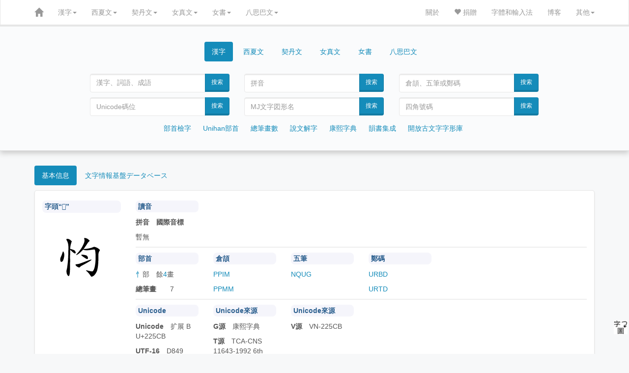

--- FILE ---
content_type: text/html; charset=UTF-8
request_url: http://www.ccamc.co/cjkv.php?cjkv=%F0%A2%97%8B
body_size: 11818
content:
<!DOCTYPE html>
<html lang='zh'>
<head>
	<meta charset="utf-8">
<meta http-equiv="X-UA-Compatible" content="IE=edge">
<meta http-equiv="Content-Language" content="zh-CN" />
<meta name="robots" content="all" />
<meta name="author" content="ccamc.co" />
<meta name="author" content="ccamc.org" />
<meta name="description" content="古今文字集成,集古今文字释義、字形更革、音韻演變之大全" />
<meta content="中文,汉语,漢語,国语,國語,简体字,簡體字,简化字,簡化字,繁体字,繁體字,正体字,正體字,异体字,異體字,汉语字典,漢語字典,汉语大字典,漢語大字典,汉语大词典,漢語大詞典,成语词典,成語詞典,叶典,中文字典,说文解字,說文解字,康熙字典" name="keywords" />
<meta content="方言,方言地图,韵书,汉语音韵学,韵书集成,上古音系,上古音,广韵,廣韻,集韵,集韻,中古音,蒙古字韻,中原音韻,洪武正韻牋,分韻撮要" name="keywords" />
<meta content="契丹字,契丹文,契丹大字,契丹小字,契丹小字原字,契丹小字词汇,女真文,女真字,西夏字,西夏文,西夏文字典,夏汉字典,夏漢字典,简明夏汉字典,簡明夏漢字典,夏俄英汉字典,夏俄英漢詞典,在线西夏文字典,在線西夏文字典,八思巴文,八思巴字,女书,女書" name="keywords" />
<meta content="开放古文字字形库,字源,汉字字源,金文,甲骨文,楚简,楚简文字,秦简,秦简文字,传抄古文字,敦煌异体字" name="keywords" />
<meta content="Unicode, Unicode CJK Extension, Unihan Database, Chinese characters, Chinese Dictionary, Chinese-English Dictionary, Kangxi Dictionary, Shuowen Jiezi, hanzi, zhongwen, hanyu, guoyu"  name="keywords" />
<meta content="Chinese Dialects, Historical Chinese Phonology, Guangyun, Menggu Ziyun" name="keywords" />
<meta content="Khitan, Khitan script, Khitan Large Script, Khitan Small Script, Khitan Dictionary, Jurchen, Jurchen script, Jurchen Dictionary, Tangut, Tangut Script, Tangut Dictionary, Tangut-Chinese Dictionary, Tangut-Russian-English-Chinese Dictionary, Online Tangut Dictionary,'Phags-pa, Phagspa, Nvshu, Nvshu Dictionary" name="keywords" />
<meta content="Open Ancient Chinese Characters Glyphs Dictionary, Oracle Bone Script, Chinese bronze inscriptions, Bronze script, Chu slip script, Qin slip script, Shuowen Small seal script, Transcribed Ancient Chinese Characters, Dunhuang Variants" name="keywords" />
<link rel="icon" href="css/zi2.ico" />
<!-- For iPhone -->
<link rel="apple-touch-icon" href="css/logo-apple-icon.png">
<!-- For iPhone Retina display -->
<link rel="apple-touch-icon" sizes="180x180" href="css/logo-apple-icon.png">
<!-- For iPad -->
<link rel="apple-touch-icon" sizes="152x152" href="css/logo-apple-icon.png">
<!-- For iPad Retina display -->
<link rel="apple-touch-icon" sizes="167x167" href="css/logo-apple-icon.png">
<meta name="viewport" content="width=device-width, initial-scale=1">	<meta name="content" content="“𢗋”在字典中的解釋" />
	<script type='text/javascript' src='js/jquery.min.js'></script>
	<script type='text/javascript' src='js/bootstrap.min.js'></script>
		<script type="text/javascript" src="http://webapi.amap.com/maps?v=1.3&key=2501aec0e270b650116991ad3a4c9566"></script>
	<link href='css/bootstrap.min.css' rel='stylesheet'>
	<link rel="stylesheet" href="css/font-awesome.min.css">
	<link rel="stylesheet" href="fonts/bronze_script/stylesheet.css">
	<link href='css/style.css' rel='stylesheet'>
	<title> 
		𢗋 | 漢字 | 古今文字集成
	</title>
</head>

<style type='text/css'>
		@font-face{
			font-family: NotoNvshu;
			src: url("fonts/nvshu/NotoTraditionalNushu-Regular.ttf")
	}
	body{
		background: #f7f8f9;
	}
	div.main{
		background-color: #ffffff;
		padding-top: 20px;
		box-shadow: 0 2px 4px 0 rgb(0 0 0 / 5%);
		border: 1px solid #E5E5E5;
		border-radius: 5px;
		margin: 0px auto 20px auto;
	}
	table.sw-img{
		margin: 0px 0px 20px 20px;
		float: right;
		display:k;
	}
	table.sw-img td{
		background-color: #fff;
		width: 120px;
		height: 120px;
		text-align: center;
		vertical-align: middle;
	}
	img.character{
		width: 14px;
		position: relative;
		/*top: 2px;*/
	}
	p.big, span.zitou{
		font-family: 'STKaiti', 'DFKai-SB', 'LiSong Pro', 'TsukiMincho', 'HanaMinB';
	}
	p.big{
		font-size: 100px;
		text-align: center;
		margin: 0px;
		padding: 0px;
	}
	img.big{
		width: 100px;
	}
	span.type{
		font-size: 1em;
		border: 1px solid #ffbaba;
		border-radius: 5px;
		padding: 2px;
		margin-right: 2px;
	}
	span.type:hover{
		border: 2px solid #ffbaba;
	}
	.charImg{
		width: 60px;
		margin: 0px;
	}
	.charImgAnda{
		height: 60px;
		margin: 0px;
	}
	div.dh_ytz_img img{
		height: 60px;
		width: auto;
		margin: 5px 5px;
	}
	a.ytz{
		font-size: 1.3em;
		font-family: 'Microsoft YaHei', 'HanaMinA', 'TsukiMincho', 'HanaMinB';
	}
	img.ytz{
		width: 1.1em;
		position: relative;
		bottom: 3px;
	}
	div.tab-content{
		margin-bottom: 20px;
	}
	div.shuowen,
	div.kx,
	div.hydzd,
	div.hydcd,
	div.bookindex,
	div.ziyuan,
	div.yinyun,
	div.dialects,
	div.translation{
		margin: 10px 0px;
		padding: 10px 10px;
	}
	div.ziyi div, div.yinyun div{
		margin: 10px 0px;
		padding: 0px 10px;
	}
	div.mj{
		padding: 0px 10px;
	}
	p#words a{
		margin: 0px 5px 10px 0px;
	}
	div.hydcd p.cite{
		text-indent: 1.2em;
		color:#5d828a;
	}
	div.shuowen img.redirect, div.kx img.redirect{
		width: 18px;
	}
	div.navigation a{
		margin: 5px;	
	}
	p.phags-pa{
		text-align: center;
		height: 30px;
		line-height: 30px;
		margin: 10px;
		font-size: 20px;
		font-family: 'Microsoft Phagspa', phags_pa;
		transform: rotate(90deg);
		transform-origin:50% 50%;
		-ms-transform: rotate(90deg);
		-ms-transform-origin:50% 50%;
		-webkit-transform: rotate(90deg);
		-webkit-transform-origin:50% 50%;
		-moz-transform: rotate(90deg);
		-moz-transform-origin:50% 50%;
		writing-mode: lr-tb;
	}
	p.phags-pa a:hover{
		text-decoration: none;
		color: #B22222;
	}
	p.sw{
		font-size: 17px;
		margin-top: .8em 0px;
		list-style-position: inside;
	}
	p.sw img{
		width: 1em;
		position: relative;
		/*vertical-align: baseline;*/
		bottom: 2px;
	}
	span.note {
		width: 90%;
		font-size: 15px;
	}
	span.note img{
		width: 15px;
	}
	p.path{
		font-size: 17px;
		margin-top: 10px; 
		margin-bottom: 10px;
		color: #d15d5e;
	}
	p.path a{
		color: #d15d5e;
	}
	div.kx p.exp{
		font-size: 1em;
		margin: .8em 0px;
	}
	div.kx img{
		width: 1em;
		position: relative;
		/*vertical-align: baseline;*/
		bottom: 1px;
	}
	div.kx span.line{
		border-radius: 5px;
		background-color: #555;
		color: #eee;
		margin-right: 5px;
		padding: 1px 2px;
	}
	img.kl,
	img.ks,
	img.ksp,
	img.tangut{
		width: 40px;
		position: relative;
		vertical-align: baseline;
	}
/*	div.oracle_img,
	div.bronze_img,
	div.shuowen_img,
	div.chujian_img,
	div.qinjian_img,
	div.chuanchao_img,
	div.dh_ytz_img{
		display: flex;
		flex-wrap: wrap;
		justify-content: flex-start;
		align-items: flex-start;
		align-content: stretch;
		flex-shrink: 1;
	}*/
	div.bronze_img div,
	div.chujian_img div,
	div.qinjian_img div,
	div.chuanchao_img div,
	div.dh_ytz_img div,
	div.orc{
		display: inline-block;
		vertical-align: top;
		width: auto;
		text-align: center;
		border: 1px solid #ccc;
		border-radius: 10px;
		margin: 5px 5px;
		padding: 0px 5px;
	}
	div.bronze_img div:hover,
	div.chujian_img div:hover,
	div.qinjian_img div:hover,
	div.chuanchao_img div:hover,
	div.dh_ytz_img div:hover,
	div.orc:hover{
		border: border: 1px solid #666;
	}
	span.ldz{
		font-family: 'CCAMC Bronze Script XXT', CCAMC_Bronze_Script_XXT, 'HanaMinA','HanaMinB';
	}
	span.c{
		color:#5d828a;
		margin-left: 1em;
	}
	span.r{
		color:#d15d5e;
	}
	span.b{
		color:#2f8f6d;
	}
	span.e{
		color:#666;
	}
	div.searchResult{
		margin: 10px 0px;
	}
	div.searchResult a{
		margin: 5px 2px;
		/*color: #222;*/
		/*font-size: 2em;*/
	}
	div.imecode{
		/*margin-bottom: 50px;*/
	}
	div.imecode div.item{
		float: left;
		display: inline-block;
		border: 1px solid #ddd;
		border-radius: 5px;
		margin: 5px 5px;
		padding: 5px 10px;
	}
	div.imecode div.item:hover{
		background-color: #eee;
	}
	div.imecode a{
		font-size: 2em;
	}
	div.imecode img{
		height: 1em;
	}
	div.searchResult span.title{
		font-size: 2em;
	}
	rt{
		font-size: 0.5em;
	}
	div.page{
		text-align: center;
	}
	div.searchResult img{
		height: 1em;
		position: relative;
		vertical-align: baseline;
	}
	span.pinyin,
	span.cangjie,
	span.wubi,
	span.zhengma,
	span.unicode{
		color: #d15d5e;
	}
	a span.unicode{
		font-size: 0.5em;
	}
	div.searchResult span.pinyin{
		font-size: 0.5em;
		text-transform: lowercase;
	}
	@-moz-document url-prefix() {
		fieldset { display: table-cell; }
	}
	div.loadImages{
		margin-top: 10px;
	}
	div#map {
		width: 100%;
		height: 500px; 
		border: 0px;
	}	
	div.marker{
		width: 80px;
		border: 1px solid #117094;
		background-color: #fff;
		color: #117094;
		border-radius: 5px;
		text-align: center;
		-moz-box-shadow: 3px 3px 3px #aaa;
		box-shadow: 3px 3px 3px #aaa;
	} 
	div.rmsList a{
		font-family: 'Microsoft YaHei','HanaMinB';
	}
	p.navi a{
		margin: 5px 5px;
	}
	hr {
		margin: 0px 0 10px 0;
		border: 1px solid #eee;
	}
	img.mobile{
		min-width: 600px;
	}
	div.overflow{
		overflow: auto;
	}
	img.mj{
		width: 100px;
	}
	.nvshu{
		font-family: NotoNvshu, 'Noto女书传统体Regular';
	}
	.nvshuChar{
		font-size: 2em;
	}
</style>

<body>
	<script>
  (function(i,s,o,g,r,a,m){i['GoogleAnalyticsObject']=r;i[r]=i[r]||function(){
  (i[r].q=i[r].q||[]).push(arguments)},i[r].l=1*new Date();a=s.createElement(o),
  m=s.getElementsByTagName(o)[0];a.async=1;a.src=g;m.parentNode.insertBefore(a,m)
  })(window,document,'script','//www.google-analytics.com/analytics.js','ga');

  ga('create', 'UA-59455086-1', 'auto');
  ga('send', 'pageview');

</script>	<style type="text/css">
		table.phagspa{
		border: 0px solid #000;
	}
	tr.rp{
		color: #336699;
	}
	button.phagspa, p.phagspa {
		text-align: left;
		font-family: 'Microsoft Phagspa', phags_pa;
		-webkit-transform: rotate(90deg);
		-moz-transform: rotate(90deg);
		-ms-transform: rotate(90deg);
		-o-transform: rotate(90deg);
		transform: rotate(90deg);

		-webkit-transform-origin:50% 50%;
		-moz-transform-origin:50% 50%;
		-ms-transform-origin:50% 50%;
		-o-transform-origin:50% 50%;
		transform-origin:50% 50%;
		writing-mode: lr-tb;
	}
	p.phagspa{
		font-family: 'Microsoft Phagspa', phags_pa;
		pointer-events: none;
		margin: 20px;
		font-size: 1.5em;
		text-align: center;
	}
	#vertical_phagspa: {
		font-family: 'Microsoft Phagspa', phags_pa;
		float: left;
	}
	.rp{
		display: none;
	}
</style>
<script type="text/javascript">
function khimh(e) {
	if (e.target) {
		var obj = e.target;
	} else {
		var obj = e.srcElement
	}
	if (obj.value) {
		var v = obj.value;
	} else if (obj.textContent) {
		var v = obj.textContent;
	} else if (obj.innerText) {
		var v = obj.innerText;
	} else if (obj.text) {
		var v = obj.text;
	} else {
		var v = '';
	}
	insert(document.form_phagspa.charPhagspa, v);
}
function insert(field, v) {
	if (document.selection) {
		field.focus();
		sel = document.selection.createRange();
		sel.text = v;
		sel.select();
	} else if (field.selectionStart || field.selectionStart == '0') {
		var startPos = field.selectionStart;
		var endPos = field.selectionEnd;
		var newEndPos = startPos + v.length;
		field.value = field.value.substring(0, startPos) + v + field.value.substring(endPos, field.value.length);
		field.setSelectionRange(newEndPos, newEndPos);
	} else {
		var newEndPos = field.value.length + v.length;
		field.value += v;
		field.setSelectionRange(newEndPos, newEndPos);
	}
	field.focus();
}
</script><nav class="navbar navbar-inverse navbar-static-top" id="topnavbar" role="navigation">
	<div class="container">
		<div class="navbar-header">
			<button type="button" class="navbar-toggle" data-toggle="collapse" data-target="#bs-navbar-collapse-1">
				<span class="sr-only">Toggle navigation</span>
				<span class="icon-bar"></span>
				<span class="icon-bar"></span>
				<span class="icon-bar"></span>
			</button>
			<a class="navbar-brand" href="index.php"><span class="glyphicon glyphicon-home" aria-hidden="true"></span></a>
		</div>

		<div class="collapse navbar-collapse" id="bs-navbar-collapse-1">
	<ul class="nav navbar-nav">
		<li class="dropdown">
			<a href="#" class="dropdown-toggle" data-toggle="dropdown">漢字<span class="caret"></span></a>
			<ul class="dropdown-menu" role="menu">
				<li><a href="cjkv_intro.php">漢字簡介</a></li>
				<li><a href="cjkv_radical.php">部首檢字</a></li>
				<li><a href="cjkv_traditional_radical.php">Unihan部首檢字</a></li>
				<li><a href="cjkv_mojikiban_radical.php">文字情報基盤データベース</a></li>
				<li><a href="cjkv_kangxi.php">康熙字典</a></li>
				<li><a href="cjkv_shuowen.php">說文解字</a></li>
				<li><a href="cjkv_oaccgd.php">開放古文字字形庫</a></li>
				<li><a href="cjkv_strokenumber.php">總筆畫數檢字</a></li>
				<li><a href="cjkv_yunshu.php">韻書集成</a></li>
				<li><a href="source.php#cjkv">漢字參考資料</a></li>
				<li><a href="cjkv_statistics.php">漢字總筆畫數分佈圖</a></li>
			</ul>
		</li>
		<li class="dropdown">
			<a href="#" class="dropdown-toggle" data-toggle="dropdown">西夏文<span class="caret"></span></a>
			<ul class="dropdown-menu" role="menu">
				<li><a href="tangut_intro.php">西夏文簡介</a></li>
				<li><a href="blog/?p=77">★如何通過漢字查詢西夏字</a></li>
				<li><a href="tangut_index.php">西夏文索引</a></li>
				<li><a href="tangut_unicode_index.php">西夏文Unicode索引</a></li>
				<li><a href="tangut_sijiao.php">西夏文四角號碼檢字法</a></li>
				<li><a href="tangut_radical.php">夏漢字典部首檢字</a></li>
				<li><a href="tangut_unicode_radical.php">Unicode部首檢字</a></li>
				<li><a href="tangut_trecd_radical.php">夏俄英漢詞典部首檢字</a></li>
				<li><a href="tangut_xxwcd_radical.php">西夏文詞典部首檢字</a></li>
				<li><a href="tangut_reconstructed_pronunciation.php">西夏文擬音方案</a></li>
				<li><a href="tangut_wenhai.php">文海</a></li>
				<li><a href="tangut_text/index.php">西夏文語句翻譯</a></li>
				<li><a href="tangut_ms.php">西夏文獻目錄</a></li>
				<li><a href="source.php#tangut">西夏文參考資料</a></li>
				
			</ul>
		</li>
		<li class="dropdown">
			<a href="#" class="dropdown-toggle" data-toggle="dropdown">契丹文<span class="caret"></span></a>
			<ul class="dropdown-menu" role="menu">
				<li><a href="khitan_intro.php">契丹文簡介</a></li>
				<li><a href="khitan_large_script_index.php">契丹大字索引</a></li>
				<li><a href="khitan_small_script_index.php">契丹小字索引</a></li>
				<li><a href="khitan_small_script_vocabulary_index.php">契丹小字詞彙索引</a></li>
				<li><a href="khitan_large_script_strokenumber.php">契丹大字總筆畫數檢字</a></li>
				<li><a href="khitan_small_script_strokenumber.php">契丹小字總筆畫數檢字</a></li>
				<li><a href="source.php#khitan">契丹文參考資料</a></li>
				<li><a href="khitan_small_script_voc_exp_source.php">契丹小字詞彙參考文獻</a></li>
				<li><a href="khitan_statistics.php">契丹文總筆畫數分佈圖</a></li>
			</ul>
		</li>
		<li class="dropdown">
			<a href="#" class="dropdown-toggle" data-toggle="dropdown">女真文<span class="caret"></span></a>
			<ul class="dropdown-menu" role="menu">
				<li><a href="jurchen_intro.php">女真文簡介</a></li>
				<li><a href="jurchen_index.php">女真文索引</a></li>
				<li><a href="jurchen_radical.php">女真文部首檢字</a></li>
				<li><a href="jurchen_strokenumber.php">女真文總筆畫數檢字</a></li>
				<li><a href="source.php#jurchen">女真文參考資料</a></li>
				<li><a href="jurchen_statistics.php">女真文總筆畫數分佈圖</a></li>
			</ul>
		</li>
		<li class="dropdown">
			<a href="#" class="dropdown-toggle" data-toggle="dropdown">女書<span class="caret"></span></a>
			<ul class="dropdown-menu" role="menu">
				<li><a href="nvshu_intro.php">女書簡介</a></li>
			</ul>
		</li>
		<li class="dropdown">
			<a href="#" class="dropdown-toggle" data-toggle="dropdown">八思巴文<span class="caret"></span></a>
			<ul class="dropdown-menu" role="menu">
				<li><a href="phagspa_intro.php">八思巴文簡介</a></li>
				<li><a href="phagspa_alphabet.php">八思巴文字母表</a></li>
				<li><a href="phagspa_mengguziyun_index.php">蒙古字韻</a></li>
				<li><a href="source.php#phagspa">八思巴文參考資料</a></li>
			</ul>
		</li>
	</ul>
	<ul class="nav navbar-nav navbar-right">
		<li><a href="introduction.php">關於</a></li>
		<li><a href="donation.php"><span class="glyphicon glyphicon-heart" aria-hidden="true"></span> 捐贈</a></li>
		<li><a href="fonts.php">字體和輸入法</a></li>
		<li><a href="blog/">博客</a></li>
		<li class="dropdown">
			<a href="#" class="dropdown-toggle" data-toggle="dropdown">其他<span class="caret"></span></a>
			<ul class="dropdown-menu" role="menu">
				<li><a href="buddhist_glossaries.php">佛典術語</a></li>
				<li><a href="chinese_historical_map/index.php"><span class="glyphicon glyphicon-map-marker" aria-hidden="true"></span> 中國歷史地圖集</a></li>
				<li><a href="chinese_historical_map/index_tw.php"><span class="glyphicon glyphicon-map-marker" aria-hidden="true"></span> 臺版中國歷史地圖集</a></li>
			</ul>
		</li>
	</ul>
</div><!-- /.navbar-collapse -->	</div><!-- /.container-fluid -->
</nav>
<div style="width:auto; position:relative; top:-30px; padding-top:40px; padding-bottom:25px; background-color:#fafbfc; border-bottom:1px solid #ddd; box-shadow: 0px 5px 10px 0px #ccc; -webkit-box-shadow: 0px 5px 10px 0px #ccc; -moz-box-shadow: 0px 5px 10px 0px #ccc; -o-box-shadow: 0px 5px 10px 0px #ccc;">
		<div class="container">
			<div class="row">
	<div class="col-md-10 col-lg-10 col-sm-12 col-xs-12 col-md-offset-1 col-lg-offset-1">
		<div>
			<ul class="nav nav-pills" style="text-align:center;">
				<li class="active cjk" style="float:none;display:inline-block"><a data-toggle="tab" href="#CJKV">漢字</a></li>
				<li class="tangut" style="float:none;display:inline-block;"><a data-toggle="tab" href="#TANGUT">西夏文</a></li>
				<li class="khitan" style="float:none;display:inline-block;"><a data-toggle="tab" href="#KHITAN">契丹文</a></li>
				<li class="jurchen" style="float:none;display:inline-block;"><a data-toggle="tab" href="#JURCHEN">女真文</a></li>
				<li class="nvshu" style="float:none;display:inline-block;"><a data-toggle="tab" href="#NVSHU">女書</a></li>
				<li class="phagspa" style="float:none;display:inline-block;"><a data-toggle="tab" href="#PHAGSPA">八思巴文</a></li>
			</ul>
		</div>

		<div class="tab-content">
			<div id="CJKV" class="tab-pane fade active in">
				<br />
				<div class="col-md-6 col-lg-4 col-sm-6 col-xs-12">
					<form class="form-horizontal" name="search" role="form" action="cjkv.php" method="get">
						<div class="input-group">
							<input type="text" class="form-control" id="charChn" name="cjkv" placeholder="漢字、詞語、成語" style="font-family: 'TsukiMincho', 'HanaMinB';">
														<span class="input-group-btn">
								<button class="btn btn-primary" type="submit" >搜索</button>
							</span>
						</div>
					</form> 
				</div>
				<div class="col-md-6 col-lg-4 col-sm-6 col-xs-12">
					<form class="form-horizontal" name="search" role="form" action="cjkv_search.php" method="get">
						<div class="input-group">
							<input type="text" maxlength="10" class="form-control" id="pinyin" name="pinyin" placeholder="拼音">
														<span class="input-group-btn">
								<button class="btn btn-primary" type="submit" >搜索</button>
							</span>
						</div>
					</form> 
				</div>
				<div class="col-md-6 col-lg-4 col-sm-6 col-xs-12">
					<form class="form-horizontal" name="search" role="form" action="cjkv_search.php" method="get">
						<div class="input-group">
							<input type="text" maxlength="7" class="form-control" id="shurufa" name="imecode" placeholder="倉頡、五筆或鄭碼">
														<span class="input-group-btn">
								<button class="btn btn-primary" type="submit" >搜索</button>
							</span>
						</div>
					</form> 
				</div>
				<div class="col-md-6 col-lg-4 col-sm-6 col-xs-12">
					<form class="form-horizontal" name="search" role="form" action="cjkv_search.php" method="get">
						<div class="input-group">
							<input type="text" maxlength="6" class="form-control" id="unicode" name="unicode" placeholder="Unicode碼位">
														<span class="input-group-btn">
								<button class="btn btn-primary" type="submit" >搜索</button>
							</span>
						</div>
					</form> 
				</div>
				<div class="col-md-6 col-lg-4 col-sm-6 col-xs-12">
					<form class="form-horizontal" name="search" role="form" action="cjkv_search.php" method="get">
						<div class="input-group">
							<input type="text" maxlength="8" class="form-control" id="MJ" name="MJ" placeholder="MJ文字図形名">
														<span class="input-group-btn">
								<button class="btn btn-primary" type="submit" >搜索</button>
							</span>
						</div>
					</form> 
				</div>
				<div class="col-md-6 col-lg-4 col-sm-6 col-xs-12">
					<form class="form-horizontal" name="search" role="form" action="cjkv_search.php" method="get">
						<div class="input-group">
							<input type="text" maxlength="6" class="form-control" id="sjhm" name="sijiao" placeholder="四角號碼">
														<span class="input-group-btn">
								<button class="btn btn-primary" type="submit" >搜索</button>
							</span>
						</div>
					</form> 
				</div>
				<div class="col-md-12 col-lg-12 col-sm-12 col-xs-12 navigation">
					<ul class="list-inline" style="text-align: center; margin-top: 10px">
						<li><a href="cjkv_radical.php">部首檢字</a></li>
						<li><a href="cjkv_traditional_radical.php">Unihan部首</a></li>
						<li><a href="cjkv_strokenumber.php">總筆畫數</a></li>
						<li><a href="cjkv_shuowen.php">說文解字</a></li>
						<li><a href="cjkv_kangxi.php">康熙字典</a></li>
						<li><a href="cjkv_yunshu.php">韻書集成</a></li>
						<li><a href="cjkv_oaccgd.php">開放古文字字形庫</a></li>
					</ul>
				</div>
			</div>

			<div id="TANGUT" class="tab-pane fade">
				<br />
				<div class="col-md-6 col-lg-4 col-sm-6 col-xs-12">
					<form class="form-horizontal" name="search" role="form" action="tangut.php" method="get">
						<div class="input-group">
							<input type="number" min="1" max="6077" maxlength="4" class="form-control" name="XHZDid" id="charTang" placeholder="《夏漢字典》序號">
							<span class="input-group-btn">
								<button class="btn btn-primary" type="submit">搜索</button>
							</span>
						</div>
					</form> 
				</div>
				<div class="col-md-6 col-lg-4 col-sm-6 col-xs-12">
					<form class="form-horizontal" name="search" role="form" action="tangut_sijiao.php" method="get">
						<div class="input-group">
							<input type="text" maxlength="20" class="form-control" name="sj" id="charTangSJ" placeholder="四角號碼">
							<span class="input-group-btn">
								<button class="btn btn-primary" type="submit">搜索</button>
							</span>
						</div>
					</form> 
				</div>
				<div class="col-md-6 col-lg-4 col-sm-6 col-xs-12">
					<form class="form-horizontal" name="search" role="form" action="tangut.php" method="get">
						<div class="input-group">
							<input type="text" maxlength="6" class="form-control" name="unicode" id="charTangUnicode" placeholder="Unicode碼位">
							<span class="input-group-btn">
								<button class="btn btn-primary" type="submit">搜索</button>
							</span>
						</div>
					</form> 
				</div>
				<div class="col-md-6 col-lg-4 col-sm-6 col-xs-12">
					<form class="form-horizontal" name="search" role="form" action="tangut.php" method="get">
						<div class="input-group">
							<input type="number" min="1" max="5819" maxlength="4" class="form-control" name="Sofronovid" id="charTangSofronov" placeholder="Sofronov序號">
							<span class="input-group-btn">
								<button class="btn btn-primary" type="submit">搜索</button>
							</span>
						</div>
					</form> 
				</div>
				<div class="col-md-6 col-lg-4 col-sm-6 col-xs-12">
					<form class="form-horizontal" name="search" role="form" action="tangut.php" method="get">
						<div class="input-group">
							<input type="text" class="form-control" name="jys" id="charTangJYS" placeholder="景永時字體">
							<span class="input-group-btn">
								<button class="btn btn-primary" type="submit">搜索</button>
							</span>
						</div>
					</form> 
				</div>
				<div class="col-md-6 col-lg-4 col-sm-6 col-xs-12">
					<form class="form-horizontal" name="search" role="form" action="tangut.php" method="get">
						<div class="input-group">
							<input type="text" class="form-control" name="n4694" id="charTangN4694" placeholder="Unicode字符（字或詞）" style="font-family: 'Tangut N4694', 'Tangut Yinchuan', 'Mojikyo Tangut'">
							<span class="input-group-btn">
								<button class="btn btn-primary" type="submit">搜索</button>
							</span>
						</div>
					</form> 
				</div>
				<div class="col-md-12 col-lg-12 col-sm-12 col-xs-12 navigation">
					<ul class="list-inline" style="text-align: center; margin-top: 10px">
						<li><a href="tangut_index.php">西夏文索引</a></li>
						<li><a href="tangut_sijiao.php">四角號碼</a></li>
						<li><a href="tangut_radical.php">夏漢字典</a></li>
						<li><a href="tangut_unicode_radical.php">Unicode部首</a></li>
						<li><a href="tangut_trecd_radical.php">夏俄英漢詞典</a></li>
						<li><a href="tangut_xxwcd_radical.php">西夏文詞典</a></li>
						<li><a href="tangut_reconstructed_pronunciation.php">擬音方案</a></li>
						<li><a href="tangut_ms.php">西夏文獻目錄</a></li>
					</ul>
				</div>
			</div>

			<div id="KHITAN" class="tab-pane fade">
				<br />
				<div class="col-md-6 col-lg-4 col-sm-6 col-xs-12">
					<form class="form-horizontal" name="search" role="form" action="khitan.php" method="get">
						<div class="input-group">
							<input type="text" class="form-control" name="kls" placeholder="契丹大字" style="font-family: 'CCAMC Khitan & Jurchen Std'">
							<span class="input-group-btn">
								<button class="btn btn-primary" type="submit">搜索</button>
							</span>
						</div>
					</form> 
				</div>
				<div class="col-md-6 col-lg-4 col-sm-6 col-xs-12">
					<form class="form-horizontal" name="search" role="form" action="khitan.php" method="get">
						<div class="input-group">
							<input type="text" class="form-control" name="kss" placeholder="契丹小字" style="font-family: 'CCAMC Khitan & Jurchen Std'">
														<span class="input-group-btn">
								<button class="btn btn-primary" type="submit">搜索</button>
							</span>
						</div>
					</form> 
				</div>
				<div class="col-md-6 col-lg-4 col-sm-6 col-xs-12">
					<form class="form-horizontal" name="search" role="form" action="khitan_large_script_strokeorder.php" method="get">
						<div class="input-group">
							<input type="text" maxlength="18" class="form-control" name="so" placeholder="契丹大字筆順">
														<span class="input-group-btn">
								<button class="btn btn-primary" type="submit">搜索</button>
							</span>
						</div>
					</form> 
				</div>
				<div class="col-md-6 col-lg-4 col-sm-6 col-xs-12">
					<form class="form-horizontal" name="search" role="form" action="khitan.php" method="get">
						<div class="input-group">
							<input type="number" min='1' max="2218" maxlength="4" class="form-control" name="N4631_id" placeholder="契丹大字序號">
														<span class="input-group-btn">
								<button class="btn btn-primary" type="submit">搜索</button>
							</span>
						</div>
					</form> 
				</div>
				<div class="col-md-6 col-lg-4 col-sm-6 col-xs-12">
					<form class="form-horizontal" name="search" role="form" action="khitan.php" method="get">
						<div class="input-group">
							<input type="number" min="1" max="411" maxlength="3" class="form-control" name="kss_id" placeholder="契丹小字序號">
														<span class="input-group-btn">
								<button class="btn btn-primary" type="submit">搜索</button>
							</span>
						</div>
					</form> 
				</div>
				<div class="col-md-6 col-lg-4 col-sm-6 col-xs-12">
					<form class="form-horizontal" name="search" role="form" action="khitan_small_script_strokeorder.php" method="get">
						<div class="input-group">
							<input type="text" maxlength="10" class="form-control" name="so" id="charKts" placeholder="契丹小字筆順">
														<span class="input-group-btn">
								<button class="btn btn-primary" type="submit">搜索</button>
							</span>
						</div>
					</form> 
				</div>
				<div class="col-md-12 col-lg-12 col-sm-12 col-xs-12 navigation">
					<ul class="list-inline" style="text-align: center; margin-top: 10px">
						<li><a href="khitan_large_script_index.php">契丹大字索引</a></li>
						<li><a href="khitan_small_script_index.php">契丹小字索引</a></li>
						<li><a href="khitan_small_script_vocabulary_index.php">契丹小字詞彙索引</a></li>
						<li><a href="khitan_large_script_strokenumber.php">契丹大字總筆畫數</a></li>
						<li><a href="khitan_small_script_strokenumber.php">契丹小字總筆畫數</a></li>
						<!-- <li><a href="khitan_small_script_vocabulary_index.php">契丹小字詞組索引</a></li> -->
					</ul>
				</div>
			</div>

			<div id="JURCHEN" class="tab-pane fade">
				<br />
				<div class="col-md-6 col-lg-6 col-sm-6 col-xs-12">
					<form class="form-horizontal" name="search" role="form" action="jurchen.php" method="get">
						<div class="input-group">
							<input type="text" class="form-control" name="jurchen" placeholder="女真文" style="font-family: 'CCAMC Khitan & Jurchen Std'">
														<span class="input-group-btn">
								<button class="btn btn-primary" type="submit">搜索</button>
							</span>
						</div>
					</form> 
				</div>
				<div class="col-md-6 col-lg-6 col-sm-6 col-xs-12">
					<form class="form-horizontal" name="search" role="form" action="jurchen.php" method="get">
						<div class="input-group">
							<input type="text" maxlength="5" class="form-control" name="N3788" placeholder="N3788序號">
														<span class="input-group-btn">
								<button class="btn btn-primary" type="submit">搜索</button>
							</span>
						</div>
					</form> 
				</div>
				<div class="col-md-6 col-lg-6 col-sm-6 col-xs-12">
					<form class="form-horizontal" name="search" role="form" action="jurchen_strokenumber.php" method="get">
						<div class="input-group">
							<input type="number" min="1" max="10" maxlength="2" class="form-control" name="ts" placeholder="總筆畫數">
														<span class="input-group-btn">
								<button class="btn btn-primary" type="submit">搜索</button>
							</span>
						</div>
					</form> 
				</div>
				<div class="col-md-6 col-lg-6 col-sm-6 col-xs-12">
					<form class="form-horizontal" name="search" role="form" action="jurchen_strokeorder.php" method="get">
						<div class="input-group">
							<input type="text" maxlength="10" class="form-control" name="so" placeholder="請輸入筆順">
														<span class="input-group-btn">
								<button class="btn btn-primary" type="submit">搜索</button>
							</span>
						</div>
					</form> 
				</div>
				<div class="col-md-12 col-lg-12 col-sm-12 col-xs-12 navigation">
					<ul class="list-inline" style="text-align: center; margin-top: 10px">
						<li><a href="jurchen_index.php">女真文索引</a></li>
						<li><a href="jurchen_radical.php">女真文部首</a></li>
						<li><a href="jurchen_strokenumber.php">女真文總筆畫數</a></li>
					</ul>
				</div>
			</div>

			<div id="NVSHU" class="tab-pane fade">
				<br />
				<div class="col-md-6 col-lg-4 col-sm-6 col-xs-12">
					<form class="form-horizontal" name="search" role="form" action="nvshu.php" method="get">
						<div class="input-group">
							<input type="text" maxlength="2" class="form-control" name="nvshu" placeholder="女書" style="font-family: 'Noto女书传统体Regular'">
							<span class="input-group-btn">
								<button class="btn btn-primary" type="submit">搜索</button>
							</span>
						</div>
					</form> 
				</div>
				<div class="col-md-6 col-lg-4 col-sm-6 col-xs-12">
					<form class="form-horizontal" name="search" role="form" action="nvshu.php" method="get">
						<div class="input-group">
							<input type="text" maxlength="5" class="form-control" name="unicode" placeholder="Unicode碼位">
							<span class="input-group-btn">
								<button class="btn btn-primary" type="submit">搜索</button>
							</span>
						</div>
					</form> 
				</div>
				<div class="col-md-6 col-lg-4 col-sm-6 col-xs-12">
					<form class="form-horizontal" name="search" role="form" action="nvshu.php" method="get">
						<div class="input-group">
							<input type="text" maxlength="2" class="form-control" name="cjkv" placeholder="漢字">
														<span class="input-group-btn">
								<button class="btn btn-primary" type="submit">搜索</button>
							</span>
						</div>
					</form> 
				</div>
			</div>

			<div id="PHAGSPA" class="tab-pane fade">
				<br />
				<div class="col-md-6 col-lg-4 col-sm-6 col-xs-12">
					<form class="form-horizontal" name="search" role="form" action="phagspa.php" method="get">
						<div class="input-group">
							<input type="text" class="form-control" name="chnp" id="charChnPhagspa" placeholder="漢字">
							<span class="input-group-btn">
								<button class="btn btn-primary" type="submit">搜索</button>
							</span>
						</div>
					</form> 
				</div>
				<div class="col-md-6 col-lg-4 col-sm-6 col-xs-12">
					<form class="form-horizontal" name="search" role="form" action="phagspa.php" method="get">
						<div class="input-group">
							<input type="text" class="form-control" name="pyp" id="charChnPinyin" placeholder="現代漢語拼音">
							<span class="input-group-btn">
								<button class="btn btn-primary" type="submit">搜索</button>
							</span>
						</div>
					</form> 
				</div>
				<div class="col-md-6 col-lg-4 col-sm-6 col-xs-12">
					<form class="form-horizontal" name="form_phagspa" role="form" action="phagspa.php" method="get">
						<div class="input-group">
							<input type="text" maxlength="4" class="form-control" name="pp" id="charPhagspa" placeholder="八思巴文">
														<span class="input-group-btn">
								<button class="btn btn-primary" type="submit" id="searchPsp">搜索</button>
							</span>
						</div>
					</form> 
				</div>
				<div class="row">
					<div class="col-lg-1 col-md-1 col-sm-1 col-xs-1" id="vertical_phagspa"></div>
					<div class="col-lg-11 col-md-11 col-sm-11 col-xs-11">
						<div class="table-responsive">
	<table class="table phagspa">
		<tbody>
			<tr>
				<!-- velars -->
				<td><button class="phagspa" onclick="khimh(event)">ꡂ</button></td>
				<td><button class="phagspa" onclick="khimh(event)">ꡁ</button></td>
				<td><button class="phagspa" onclick="khimh(event)">ꡀ</button></td>
				<td><button class="phagspa" onclick="khimh(event)">ꡃ</button></td>
				<!-- Labials -->
				<td><button class="phagspa" onclick="khimh(event)">ꡎ</button></td>
				<td><button class="phagspa" onclick="khimh(event)">ꡍ</button></td>
				<td><button class="phagspa" onclick="khimh(event)">ꡌ</button></td>
				<td><button class="phagspa" onclick="khimh(event)">ꡏ</button></td>
				<td></td>
				<td></td>
				<td><button id="toggleRp">顯示擬音</button></td>
			</tr>
			<tr class="rp">
				<!-- velars -->
				<td>g 見</td>
				<td>kh 溪</td>
				<td>k 群</td>
				<td>ng 疑</td>
				<!-- Labials -->
				<td>b 幫</td>
				<td>ph 滂</td>
				<td>p 並</td>
				<td>m 明</td>
				<td></td>
				<td></td>
				<td></td>
			</tr>

			<tr>
				<!-- Labiodentals -->
				<td><button class="phagspa" onclick="khimh(event)">ꡤ</button></td>
				<td><button class="phagspa" onclick="khimh(event)">ꡰ</button></td>
				<td><button class="phagspa" onclick="khimh(event)">ꡤ</button></td>
				<td><button class="phagspa" onclick="khimh(event)">ꡓ</button></td>
				<!-- Dentals -->
				<td><button class="phagspa" onclick="khimh(event)">ꡊ</button></td>
				<td><button class="phagspa" onclick="khimh(event)">ꡉ</button></td>
				<td><button class="phagspa" onclick="khimh(event)">ꡈ</button></td>
				<td><button class="phagspa" onclick="khimh(event)">ꡋ</button></td>
				<td></td>
				<td></td>
				<td></td>
			</tr>
			<tr class="rp">
				<!-- Labiodentals -->
				<td>Hw 非</td>
				<td>hw 敷</td>
				<td>Hw 奉</td>
				<td>w 微</td>
				<!-- Dentals -->
				<td>d 端</td>
				<td>th 透</td>
				<td>t 定</td>
				<td>n 泥</td>
				<td></td>
				<td></td>
				<td></td>
			</tr>

			<tr>
				<!-- Retroflexes and the Palatal Nasal -->
				<td><button class="phagspa" onclick="khimh(event)">ꡆ</button></td>
				<td><button class="phagspa" onclick="khimh(event)">ꡅ</button></td>
				<td><button class="phagspa" onclick="khimh(event)">ꡄ</button></td>
				<td><button class="phagspa" onclick="khimh(event)">ꡮ</button></td>
				<td><button class="phagspa" onclick="khimh(event)">ꡚ</button></td>
				<td><button class="phagspa" onclick="khimh(event)">ꡇ</button></td>
				<!-- Sibilants -->
				<td><button class="phagspa" onclick="khimh(event)">ꡒ</button></td>
				<td><button class="phagspa" onclick="khimh(event)">ꡑ</button></td>
				<td><button class="phagspa" onclick="khimh(event)">ꡐ</button></td>
				<td><button class="phagspa" onclick="khimh(event)">ꡛ</button></td>
				<td><button class="phagspa" onclick="khimh(event)">ꡕ</button></td>
			</tr>
			<tr class="rp">
				<!-- Retroflexes and the Palatal Nasal -->
				<td>j 知、照</td>
				<td>ch 徹、穿</td>
				<td>c 澄、床</td>
				<td>sh 審</td>
				<td>zh 禪</td>
				<td>ñ 娘</td>
				<!-- Sibilants -->
				<td>dz 精</td>
				<td>tsh 清</td>
				<td>ts 從</td>
				<td>s 心</td>
				<td>z 邪</td>
			</tr>

			<tr>
				<!-- Laryngeals and Semivowels -->
				<td><button class="phagspa" onclick="khimh(event)">ꡜ</button></td>
				<td><button class="phagspa" onclick="khimh(event)">ꡣ</button></td>
				<td><button class="phagspa" onclick="khimh(event)">ꡯ</button></td>
				<td><button class="phagspa" onclick="khimh(event)">ꡖ</button></td>
				<td><button class="phagspa" onclick="khimh(event)">ꡗ</button></td>
				<td><button class="phagspa" onclick="khimh(event)">ꡝ</button></td>
				<td><button class="phagspa" onclick="khimh(event)">ꡭ</button></td>
				<td></td>
				<td></td>
				<td></td>
				<td></td>
			</tr>
			<tr class="rp">
				<!-- Laryngeals and Semivowels -->
				<td>h 曉</td>
				<td>X 匣</td>
				<td>H 匣</td>
				<td>' 影</td>
				<td>Y 影</td>
				<td>x 喻</td>
				<td>y 喻</td>
				<td></td>
				<td></td>
				<td></td>
				<td></td>
			</tr>

			<tr>
				<!-- Liquids -->
				<td><button class="phagspa" onclick="khimh(event)">ꡙ</button></td>
				<td><button class="phagspa" onclick="khimh(event)">ꡔ</button></td>
				<!-- Vowels -->
				<td><button class="phagspa" onclick="khimh(event)">ꡞ</button></td>
				<td><button class="phagspa" onclick="khimh(event)">ꡟ</button></td>
				<td><button class="phagspa" onclick="khimh(event)">ꡠ</button></td>
				<td><button class="phagspa" onclick="khimh(event)">ꡡ</button></td>
				<!-- Medial Semivowels -->
				<td><button class="phagspa" onclick="khimh(event)">ꡧ</button></td>
				<td><button class="phagspa" onclick="khimh(event)">ꡨ</button></td>
				<td><button class="phagspa" onclick="khimh(event)">ꡦ</button></td>
				<td></td>
				<td></td>
			</tr>

			<tr class="rp">
				<!-- Liquids -->
				<td>l 來</td>
				<td>Zh 日</td>
				<!-- Vowels -->
				<td>i</td>
				<td>u</td>
				<td>e</td>
				<td>o</td>
				<!-- Medial Semivowels -->
				<td>w</td>
				<td>y</td>
				<td>ÿ</td>
				<td></td>
				<td></td>
			</tr>
		</tbody>
	</table>
</div>					</div>
				</div>
				<ul class="list-inline" style="text-align: center; margin-top: 10px">
					<li><a href="phagspa_alphabet.php">八思巴文字母表</a></li>
					<li><a href="phagspa_mengguziyun_index.php">蒙古字韻</a></li>
				</ul>
			</div>
		</div>

	</div>
</div>		</div>
</div>
<script type="text/javascript">
	function returnPhagsPa(){
		var input = document.getElementById("charPhagspa").value;
		document.getElementById("vertical_phagspa").innerHTML = "<p class='phagspa'>"+input+"</p>";
	}
	function clear(){
		document.getElementById("charPhagspa").value = "";
	}
	document.getElementById("charPhagspa").addEventListener("focus", returnPhagsPa, false);
	document.getElementById("charPhagspa").addEventListener("keyup", returnPhagsPa, false);

	$(document).ready(function(){
		$("#toggleRp").click(function(){
			$(".rp").fadeToggle(500);
			if ($("#toggleRp").text() == "顯示擬音") {
				$("#toggleRp").text("隱藏擬音");
			}else if($("#toggleRp").text() == "隱藏擬音"){
				$("#toggleRp").text("顯示擬音");
			}
		});
	});
</script>
	<div class='container'>

		
		<ul class="nav nav-pills">
	<li role="presentation" class="active">
		<a href="#tb11" data-toggle="tab" aria-expanded="true">基本信息</a>
	</li>
	<li role="presentation">
		<a href="#tb12" data-toggle="tab" aria-expanded="true">文字情報基盤データベース</a>
	</li>
</ul>
<p></p>
<div class="row info main">
	<div class="tab-content">
		<div class="tab-pane fade active in" id="tb11">
			<div class="col-lg-2 col-md-12 col-sm-12 col-xs-12">
				<p class="title">字頭“<span class="zitou">𢗋</span>”</p>
				<p></p>
				<p class="big">
					<img class="big" src="images/char_img_new/char_img_Ext_B_KT/f973452daf997e73d32d00e59df5fd4f.svg" />				</p>
				<p class="text-center">
									</p>
			</div>
			<div class="col-lg-10 col-md-12 col-sm-12 col-xs-12">
				<div class="row">
					<div class="col-lg-2 col-md-2 col-sm-4 col-xs-12">
						<p class="title">讀音</p>
						<p><b>拼音　國際音標</b></p>
						<p>
							<p>暫無</p>						</p>
					</div>
					<div class="col-lg-2 col-md-2 col-sm-4 col-xs-12">
						<p class="title">字典讀音</p>
						<div class="xyz">
													</div>
					</div>
					<div class="col-lg-2 col-md-2 col-sm-4 col-xs-12">
						<p class="title">其他讀音</p>
						<div class="xyz">
													</div>
					</div>
					<div class="col-lg-2 col-md-2 col-sm-4 col-xs-12">
						<p class="title">其他讀音</p>
						<div class="xyz">
													</div>
					</div>
					<div class="col-lg-2 col-md-2 col-sm-4 col-xs-12">
						<p class="title">其他讀音</p>
						<div class="xyz">
													</div>
					</div>
					<div class="col-lg-2 col-md-2 col-sm-4 col-xs-12">
						<p class="title">其他讀音</p>
						<div class="xyz">
													</div>
					</div>
				</div>

				<hr />

				<div class="row">
					<div class="col-lg-2 col-md-2 col-sm-4 col-xs-12">
						<p class="title">部首</p>
						<p><a href="cjkv_radical.php?q=忄">忄</a>部　餘<a href="cjkv_radical.php?q=忄&rms=4">4</a>畫</p><p><b>總筆畫　　</b>7</p>					</div>
					<div class="col-lg-2 col-md-2 col-sm-4 col-xs-12">
						<p class="title">Unicode部首</p>
						<div class="xyz">
													</div>
					</div>
					<div class="col-lg-2 col-md-2 col-sm-4 col-xs-6">
						<p class="title">倉頡</p>
						<div class="xyz">
							<p><a href="cjkv_search.php?imecode=ppim">PPIM</a></p><p><a href="cjkv_search.php?imecode=ppmm">PPMM</a></p>						</div>
					</div>
					<div class="col-lg-2 col-md-2 col-sm-4 col-xs-6">
						<p class="title">五筆</p>
						<div class="xyz">
							<p><a href="cjkv_search.php?imecode=NQUG">NQUG</a></p>						</div>
					</div>
					<div class="col-lg-2 col-md-2 col-sm-4 col-xs-6">
						<p class="title">鄭碼</p>
						<div class="xyz">
							<p><a href="cjkv_search.php?imecode=urbd">URBD</a></p><p><a href="cjkv_search.php?imecode=urtd">URTD</a></p>						</div>
					</div>
					<div class="col-lg-2 col-md-2 col-sm-4 col-xs-6">
						<p class="title">四角號碼</p>
						<div class="xyz">
													</div>
					</div>
				</div>

				<hr />

				<div class="row">
					<div class="col-lg-2 col-md-2 col-sm-4 col-xs-12">
						<p class="title">Unicode</p>
						<p><b>Unicode</b>　扩展 B U+225CB</a></p><p><b>UTF-16</b>　D849 DDCB</a></p><p><b>GB18030</b>　9539D831</a></p>					</div>
					<div class="col-lg-2 col-md-2 col-sm-4 col-xs-12">
						<p class="title">Unicode來源</p>
						<div class="xyz">
							<p><b>G源</b>　康熙字典</a></p><p><b>T源</b>　TCA-CNS 11643-1992 6th plane</a></p>						</div>
					</div>
					<div class="col-lg-2 col-md-2 col-sm-4 col-xs-12">
						<p class="title">Unicode來源</p>
						<div class="xyz">
													</div>
					</div>
					<div class="col-lg-2 col-md-2 col-sm-4 col-xs-12">
						<p class="title">Unicode來源</p>
						<div class="xyz">
													</div>
					</div>
					<div class="col-lg-2 col-md-2 col-sm-4 col-xs-12">
						<p class="title">Unicode來源</p>
						<div class="xyz">
							<p><b>V源</b>　VN-225CB</a></p>						</div>
					</div>
					<div class="col-lg-2 col-md-2 col-sm-4 col-xs-12">
						<p class="title">電報碼</p>
						<div class="xyz">
													</div>
					</div>
				</div>

				<hr />

				<div class="row">
					<div class="col-lg-6 col-md-6 col-sm-6 col-xs-12">
						<p class="title">繁體</p>
						<p class="xyz">
													</p>
					</div>
					<div class="col-lg-6 col-md-6 col-sm-6 col-xs-12">
						<p class="title">簡體</p>
						<p class="xyz">
													</p>
					</div>
					<div class="col-lg-6 col-md-6 col-sm-6 col-xs-12">
						<p class="title">異體</p>
						<p class="xyz">
							<span><a class="ytz" href="cjkv.php?cjkv=憌">憌</a></span>						</p>
					</div>
				</div>
			</div>
		</div>
		<div class="tab-pane fade" id="tb12">
			<span id="mj" style="display:none;">UGQAY1Y2CRcGHw/gB7lTmVBkVWBXM1BsUjwHNgdvAm9VYQBgAbsK61SUAXhVMgAi</span><div class="mj"></div>		</div>
	</div>
</div>

<ul class="nav nav-pills">
	<li role="presentation" class="active">
		<a href="#tb1" data-toggle="tab" aria-expanded="true">解釋</a>
	</li>
	<li role="presentation">
		<a href="#tb6" data-toggle="tab" aria-expanded="true">書目</a>
	</li>
	<li role="presentation">
		<a href="#tb2" data-toggle="tab" aria-expanded="true">字源</a>
	</li>
	<li role="presentation">
		<a href="#tb3" data-toggle="tab" aria-expanded="true">音韻</a>
	</li>
	<li role="presentation">
		<a href="#tb4" data-toggle="tab" aria-expanded="true">方言</a>
	</li>
	<li role="presentation">
		<a href="#tb5" data-toggle="tab" aria-expanded="true">翻譯</a>
	</li>
</ul>

<div class="tab-content">
	<div class="tab-pane fade active in" id="tb1">
		<div class="zy" style="display:none">
			<span class="a">
				UKYH9ALADNpW4gu3VcxYOFdlXWlWPAo2VDcAPQtiAmUFMgO9UrtfmQYkD2paKw==			</span>
			<span class="z">W25WMAZgWzJaOA==</span><span class="s">VWRaPgZhWDY=</span><span class="k">ADRVPQFgXzIAaQ==</span><span class="h">BzJQNgBmC25RMw==</span><span class="tti">0</span>		</div>
		<div class="ziyi"></div>
	</div>
	<div class="tab-pane fade" id="tb2">
		<div class="zlist" style="display:none">
			<span class="a">VKJXpFaUDdsGsg2xAJlZOVZkVWELYQc7AmEDPlY/AWZWYVTqBu9YngclDmsGdw==</span>
			<span class="i"></span>
		</div>
		<div class="row ziyuan main"></div>
	</div>
	<div class="tab-pane fade" id="tb3">
		<div class="yyList" style="display:none">
			<span class="a">
				U6VQo1GTD9lW4g6yB55UNFRmATVSOFRoAWIFOAZvXDtXYFLsVL1cmlt5XThVJA==			</span>
			<span class="sgyx">
				U2RVMgRlWzQAaQnmAL5SmAUxVGEHY1drUjxfbgZuAG1WYgZmD7VfvgbGCXBSNQIg			</span>
			<span class="sgy">
							</span>
			<span class="gy">
				BjcBaVQ5CGcHsw2xV84DY1dlU2cEblZqBmVUaVY/VjFabQe5B+5fmVV3DWhVJA==			</span>
			<span class="jy">
							</span>
			<span class="zgy">
							</span>
			<span class="mgzy">
							</span>
			<span class="zyyy">
							</span>
			<span class="hwzyj">
							</span>
			<span class="fycy">
							</span>
		</div>
		<div class="row yinyun main"></div>
	</div>
	<div class="tab-pane fade" id="tb4">
		<div style="display:none;" class="dz">
			UKZbqAbECd8Hswu3Bp9SMgAyADRVP1ZqAGMCP1E4VjEGMVHvVr8Jz1d1AWQFdA==		</div>
		<div class="navigation">
		 			</div>
		<div class="row main dialects">
			<p>暫無方言信息。</p>		</div>
	</div>
	<div class="tab-pane fade" id="tb5">
		<div class="fanyi" style="display:none">
			<span class="a">
				WqwB8gLACd9R5Q2xWsNRMVVnVGADaQY6AGNRbFY/UjVVYgO9UbhfmVR2DGkBcA==			</span>
					</div>
		<div class="row translation main"></div>
	</div>
	<div class="tab-pane fade" id="tb6">
		<div class="zlist" style="display:none">
			<span class="a">APZaqQ7MWowGsl/jVs9QMFZkXWkBa1FtAmEFOAZvUDdRZlLsBewLzVJwWz4Ccw==</span>
			<span class="i"></span>
		</div>
		<div class="row bookindex main"></div>
	</div>
</div>
		<div>
						<div class="tti">
	<a href="http://www.ccamc.co/cjkv.php?cjkv=%F0%A2%97%8B&tti=1"><img alt="生僻字轉圖片" src="images/tti-01.png"></a></div>
<style type="text/css">
	div.tti{
		position: fixed;
		bottom: 40px;
		right: 0px;
		width: 2.2em;
	}
	div.tti img{
		width: 2em;
	}
	div.tti a:hover img{
		width: 2.1em;
	}
</style>			<div class="gototop">
	<a href="javascript:scrollTo(0,0)"><span class="glyphicon glyphicon-menu-up" aria-hidden="true"></span></a>
</div>
<style type="text/css">
	div.gototop{
		display: none;
		position: fixed;
		bottom: 80px;
		right: 0px;
		width: 1.2em;
		font-size: 1em;
	}
	div.gototop a:hover{
		text-decoration: none;
	}
</style>
<script type="text/javascript">
	$(document).ready(function(){
		$(window).scroll(function(){
			var scrollPos = $(window).scrollTop();
			if (scrollPos < 700) {
				$("div.gototop").fadeOut();
			}else{
				$("div.gototop").fadeIn();
			}
		});
	});
</script>		</div>

	</div>

	<div class="footer" role="contentinfo" style="padding-top: 20px; padding-bottom: 20px; margin-top: 50px; color: #767676; border-top: 1px solid #E5E5E5; background-color: #ffffff">
	<div class="container">
		<div class="row">
			<div class="col-md-3 col-lg-3 col-sm-3 col-xs-12">
				<h4>古今文字集成</h4>
				<p>“<a href='index.php'>古今文字集成</a>”由Jerry設計、維護</p>
				<p>Powered by PHP 7 and Bootstrap v3.3.6</p>
				<p>歡迎轉載，功德無量！</p>
				<p>轉載時請註明「轉載自“古今文字集成”」。</p>
				<p>@2026，古今文字集成</p>
				<p>域名：<a href="http://www.ccamc.co">www.ccamc.co</a> | <a href="http://www.ccamc.org">www.ccamc.org</a></p>
				<p>博客：<a href="http://blog.ccamc.co">blog.ccamc.co</a> | <a href="http://blog.ccamc.org">blog.ccamc.org</a></p>
			</div>
			<div class="col-md-3 col-lg-3 col-sm-3 col-xs-12">
				<h4>@古今文字集成</h4>
				<div>
					<div><img class="img-responsive" src="images/wechatQR.png" style="width:100px" /></div>
					<p class="text-left">站長Jerry的微信</p>
					<p class="text-left">微博 <a href="http://weibo.com/ccamc">@古今文字集成</a></p>
					<p class="text-left">豆瓣 <a href="https://www.douban.com/people/38087247/">@jerryyou517</a></p>
					<p class="text-left">bilibili <a href="https://space.bilibili.com/95896613">@jerryyou517</a></p>
					<p class="text-left"><a href="donation.php">贊助我們</a></p>
				</div>
			</div>
			<div class="col-md-3 col-lg-3 col-sm-3 col-xs-12">
				<h4>友情鏈接</h4>
				<p><a href="https://ctext.org/zh">中國哲學書電子化計劃</a></p>
				<p><a href="https://www.shuge.org">書格</a></p>
				<p><a href="https://lingdata.org/cn/">文苑英華</a></p>
				<p><a href="https://lingdata.org">Linguistic Data</a></p>
				<p><a href="http://zi.tools">zi.tools</a></p>
			</div>
			<div class="col-md-3 col-lg-3 col-sm-3 col-xs-12">
				<h4>最新文章</h4>
				<p><a href='blog/?p=902'>2025年4月11日更新說明</a></p><p><a href='blog/?p=901'>2025年1月19日更新說明</a></p><p><a href='blog/?p=898'>2024年9月10日字體更新：契丹大字楷體</a></p><p><a href='blog/?p=897'>2024年9月8日更新說明</a></p><p><a href='blog/?p=895'>2024年7月11日更新說明</a></p>			</div>
		</div>
	</div>
</div>	<script type='text/javascript' src='js/effects.js'></script>
	<script type="text/javascript">
		$(function(){
			$(".xyz").each(function(){
				if ($(this).text().trim() === '') {
					$(this).parent().remove();
				}
			});

			var getImage = function(){
				$("div.ziyuan").html('<h3>正在加載<i class="fa fa-spinner fa-spin fa-fw"></i></h3>');
				var a = $("div.zlist span.a").text();
				var i = $("div.zlist span.i").text();
				$.post( "controller/CJKV/get_ziyuan_images_new.php", {a: a, i: i})
					.done(function(data) {
						$("div.ziyuan").empty().append(data);
					});
			};
			var getMJ = function(){
				var mj = $("span#mj").text();
				$("div.mj").html('<h3>正在加載<i class="fa fa-spinner fa-spin fa-fw"></i></h3>');
				console.log(mj);
				$.post( "controller/CJKV/get_mojikiban.php", {b: mj})
					.done(function(data) {
						$("div.mj").empty().append(data);
					});
			};
			var getYinyun = function(){
				$("div.yinyun").html('<h3>正在加載<i class="fa fa-spinner fa-spin fa-fw"></i></h3>');
				var a = $("div.yyList span.a").text();
				var sgyx = $("div.yyList span.sgyx").text();
				var sgy = $("div.yyList span.sgy").text();
				var gy = $("div.yyList span.gy").text();
				var jy = $("div.yyList span.jy").text();
				var zgy = $("div.yyList span.zgy").text();
				var mgzy = $("div.yyList span.mgzy").text();
				var zyyy = $("div.yyList span.zyyy").text();
				var hwzyj = $("div.yyList span.hwzyj").text();
				var fycy = $("div.yyList span.fycy").text();
				$.post( "controller/CJKV/get_yinyun.php", {a: a, sgyx: sgyx, sgy: sgy, gy: gy, jy: jy, zgy: zgy, mgzy: mgzy, zyyy: zyyy, hwzyj: hwzyj, fycy: fycy})
					.done(function(data) {
						$("div.yinyun").empty().append(data);
					});
			};
			var getDialects = function(type){
				var a = $("div.dz").text();
				$("div.dialects").html('<h3>正在加載<i class="fa fa-spinner fa-spin fa-fw"></i></h3>');
				$.post( "controller/CJKV/get_dialects.php", {a : a, type: type})
					.done(function(data) {
						$("div.dialects").empty().append(data);
					});
			};
			var getTranslation = function(){
				$("div.translation").html('<h3>正在加載<i class="fa fa-spinner fa-spin fa-fw"></i></h3>');
				var a = $("div.fanyi span.a").text();
				$.post( "controller/CJKV/get_translation.php", {a: a})
					.done(function(data) {
						$("div.translation").empty().append(data);
					});
			};
			var getZiyi = function(){
				$("div.ziyi").html('<h3>正在加載<i class="fa fa-spinner fa-spin fa-fw"></i></h3>');
				var a = $("div.zy span.a").text();
				var ku = $("div.zy span.ku").text();
				var z = $("div.zy span.z").text();
				var s = $("div.zy span.s").text();
				var k = $("div.zy span.k").text();
				var h = $("div.zy span.h").text();
				var tti = $("div.zy span.tti").text();
				$.post( "controller/CJKV/get_ziyi_2025.php", {a: a, s: s, k: k, tti: tti})
					.done(function(data) {
						$("div.ziyi").empty().append(data);
					});
			};
			var getBookIndex = function(){
				$("div.bookindex").html('<h3>正在加載<i class="fa fa-spinner fa-spin fa-fw"></i></h3>');
				var a = $("div.zy span.a").text();
				var tti = $("div.zy span.tti").text();
				$.post( "controller/CJKV/get_book_index.php", {a: a, tti: tti})
					.done(function(data) {
						$("div.bookindex").empty().append(data);
					});
			};
			$("a[href=#tb2]").on("click", getImage);
			$("a[href=#tb3]").on("click", getYinyun);
			$("a[href=#tb5]").on("click", getTranslation);
			$("a[href=#tb6]").on("click", getBookIndex);
			$("a[href=#tb12]").on("click", getMJ);
			if ($("div#tb1").hasClass("active")) {
				setTimeout(function(){
					getZiyi();
				}, 100);
			}
			if ($("div#tb2").hasClass("active")) {
				getImage();
			}
			if ($("div#tb3").hasClass("active")) {
				getYinyun();
			}
			if ($("div#tb5").hasClass("active")) {
				getTranslation();
			}
			if ($("div#tb6").hasClass("active")) {
				getBookIndex();
			}
			if ($("div#tb12").hasClass("active")) {
				getMJ();
			}

			$("div.navigation a").on("click", function(e){
				e.preventDefault;
				var href = this.href.split('#');
				var type = href[1];
				getDialects(type);
			});
		});
	</script>
</body>

</html>

--- FILE ---
content_type: text/html; charset=UTF-8
request_url: http://www.ccamc.co/controller/CJKV/get_ziyi_2025.php
body_size: 980
content:
<p class="navi"><a class="btn btn-default" href="#yd" role="button">叶典</a><a class="btn btn-default" href="#sw" role="button">說文解字</a><a class="btn btn-default" href="#kx" role="button">康熙字典</a><a class="btn btn-default" href="#lb" role="button">類編</a><a class="btn btn-default" href="#zzt" role="button">正字通</a><a class="btn btn-default" href="#jy" role="button">集韻</a></p><div class="row main"><h3>叶典<a name="yd"></a></h3><p>同“<a href="cjkv.php?cjkv=憌">憌</a>”字。</p>
</div><div class="row main"><h3>說文解字<a name="sw"></a></h3><div class="shuowen"><h4>重定向至“<a href="cjkv.php?cjkv=憌&active=sw">憌</a>”</h4><table class="sw-img">
										<tr>
											<td><img src="images/swjz-images/E6868C.png" title="𢗋" /></td>
										</tr>
									</table><p class="path"><a href="cjkv_shuowen.php?juan=卷十&bushou=心部">【卷十】【心部】</a></p><p class="sw">𢝊也。从心。鈞聲。</p><blockquote><span class="note">常倫切。<a href="cjkv_yunshu.php?yunshu=lsyjb&c=1&bu=12#12">十二部</a>。廣韵作？。</span></blockquote></div>
						</div><div class="row main"><h3>康熙字典<a name="kx"></a></h3><div class="kx"><p class="path">
										<a href="cjkv_kangxi.php?ji=卯集上&radical=心部">【卯集上】【心字部】</a>
									</p><p class="exp">【唐韻】常倫切【集韻】殊倫切，𠀤音純。【說文】憂也。　</p><p class="exp"><span class="line">又</span>【廣韻】渠營切【集韻】葵營切，𠀤音瓊。義同。　【集韻】本作憌。亦作忳。</p></div></div><div class="row main"><h3>類編<a name="lb"></a></h3><p>殊倫切；巨旬切；葵營切</p><p>殊倫切 憂也 或作𢗋𢗋 又巨旬切 又並葵營切 文二 重音二</p></div><div class="row main"><h3>正字通<a name="zzt"></a></h3><p>同憌省 舊註音竆 為本音改音純分𢗋憌為二也 詳後憌註</p></div><div class="row main"><h3>集韻<a name="jy"></a></h3><p><span class="zt"> 𢗋</span><span class="kx"> 說文憂也或作𢗋忳 </span><span class="p"><a href="cjkv.php?cjkv=𢗋#122">第122页</a>第01行第03字</span></p><p><span class="zt"> 𢗋</span><span class="kx"> 惸惸憂也或作焭𢗋憌 </span><span class="p"><a href="cjkv.php?cjkv=𢗋#241">第241页</a>第06行第04字</span></p></div>

--- FILE ---
content_type: application/javascript;charset=utf-8
request_url: http://webapi.amap.com/maps?v=1.3&key=2501aec0e270b650116991ad3a4c9566
body_size: 4411
content:
(function(config){var ba=navigator.userAgent.toLowerCase(),e=window,da=document,fa=da.documentElement;function T(a){return-1!==ba.indexOf(a)}var ga=/([a-z0-9]*\d+[a-z0-9]*)/;
function ha(){var a=ia;if(!a)return null;var a=a.toLowerCase(),b=null;if(b=a.match(/angle \((.*)\)/))a=b[1],a=a.replace(/\s*direct3d.*$/,"");a=a.replace(/\s*\([^\)]*wddm[^\)]*\)/,"");if(0<=a.indexOf("intel")){b=["Intel"];0<=a.indexOf("mobile")&&b.push("Mobile");(0<=a.indexOf("gma")||0<=a.indexOf("graphics media accelerator"))&&b.push("GMA");if(0<=a.indexOf("haswell"))b.push("Haswell");else if(0<=a.indexOf("ivy"))b.push("HD 4000");else if(0<=a.indexOf("sandy"))b.push("HD 3000");else if(0<=a.indexOf("ironlake"))b.push("HD");
else{0<=a.indexOf("hd")&&b.push("HD");var c=a.match(ga);c&&b.push(c[1].toUpperCase())}return b=b.join(" ")}return 0<=a.indexOf("nvidia")||0<=a.indexOf("quadro")||0<=a.indexOf("geforce")||0<=a.indexOf("nvs")?(b=["nVidia"],0<=a.indexOf("geforce")&&b.push("geForce"),0<=a.indexOf("quadro")&&b.push("Quadro"),0<=a.indexOf("nvs")&&b.push("NVS"),a.match(/\bion\b/)&&b.push("ION"),a.match(/gtx\b/)?b.push("GTX"):a.match(/gts\b/)?b.push("GTS"):a.match(/gt\b/)?b.push("GT"):a.match(/gs\b/)?b.push("GS"):a.match(/ge\b/)?
b.push("GE"):a.match(/fx\b/)&&b.push("FX"),(c=a.match(ga))&&b.push(c[1].toUpperCase().replace("GS","")),0<=a.indexOf("titan")?b.push("TITAN"):0<=a.indexOf("ti")&&b.push("Ti"),b=b.join(" ")):0<=a.indexOf("amd")||0<=a.indexOf("ati")||0<=a.indexOf("radeon")||0<=a.indexOf("firegl")||0<=a.indexOf("firepro")?(b=["AMD"],0<=a.indexOf("mobil")&&b.push("Mobility"),c=a.indexOf("radeon"),0<=c&&b.push("Radeon"),0<=a.indexOf("firepro")?b.push("FirePro"):0<=a.indexOf("firegl")&&b.push("FireGL"),0<=a.indexOf("hd")&&
b.push("HD"),0<=c&&(a=a.substring(c)),(c=a.match(ga))&&b.push(c[1].toUpperCase().replace("HD","")),b=b.join(" ")):a.substring(0,100)}
var ja="microsoft basic render driver;vmware svga 3d;Intel 965GM;Intel B43;Intel G41;Intel G45;Intel G965;Intel GMA 3600;Intel Mobile 4;Intel Mobile 45;Intel Mobile 965".split(";"),ka="ActiveXObject"in e,la="devicePixelRatio"in e&&1<e.devicePixelRatio||ka&&"matchMedia"in e&&e.matchMedia("(min-resolution:144dpi)")&&e.matchMedia("(min-resolution:144dpi)").matches,oa=T("windows nt"),ra=-1!==ba.search(/windows nt [1-5]\./),sa=-1!==ba.search(/windows nt 5\.[12]/),ta=ra&&!sa;T("windows nt 10");
var ua=T("windows phone"),va=T("macintosh"),wa=T("Mb2345Browser"),xa=T("ipad;")||T("ipad "),ya=xa&&la,za=T("ipod touch;"),Aa=T("iphone;")||T("iphone "),Ba=Aa||xa||za,Ca=Ba&&-1!==ba.search(/ os [456]_/);Ba&&ba.search(/ os [4-8]_/);var Ea=Ba&&-1!==ba.search(/ os [78]_/);Ba&&T("os 8_");var Fa=Ba&&T("os 10_"),Ga=T("android"),Ha=-1!==ba.search(/android [123]/),Ka=T("android 4");Ga&&-1===ba.search(/android [1-4]/)||ba.search(/android 4.4/);
var La=Ga?"android":Ba?"ios":oa?"windows":va?"mac":"other",Ma=ka&&!e.XMLHttpRequest,Na=ka&&!da.querySelector,Oa=ka&&!da.addEventListener,Pa=ka&&T("ie 9"),Qa=ka&&T("msie 10"),Ra=ka&&T("rv:11"),Sa=T("edge"),Ta=T("qtweb"),Ua=T("ucbrowser"),Va=T("alipay")||Ga&&Ua,Wa=T("miuibrowser"),Xa=T("micromessenger"),Ya=T("mqqbrowser"),Za=T("baidubrowser"),chrome=(T("chrome")||T("crios"))&&!Xa&&!Za&&!Ya&&!Sa&&!Wa,ab=chrome&&T("chromium"),bb=chrome&&!ab&&30<parseInt(ba.split("chrome/")[1]),cb=T("firefox"),db=cb&&
27<parseInt(ba.split("firefox/")[1]),eb=(va||Ba)&&T("safari")&&T("version/"),fb=va&&eb&&7<parseInt(ba.split("version/")[1]),gb=Ba&&T("aliapp"),hb=Ba&&(!Ya&&!Ua&&!Xa&&!chrome&&!cb&&!eb||gb),ib=Ga||Ba||ua||T("mobile"),jb=e.navigator&&e.navigator.msPointerEnabled&&!!e.navigator.msMaxTouchPoints,kb=e.navigator&&e.navigator.pointerEnabled&&!!e.navigator.maxTouchPoints,lb=kb||jb,mb="ontouchstart"in da||lb,nb=function(){if(!ib)return e.devicePixelRatio||1;var a=document.getElementsByTagName("meta");if(window.parent&&
window.parent!==window)try{if(window.parent.location.origin===window.location.origin)a=window.parent.document.getElementsByTagName("meta");else return 1}catch(b){return 1}for(var c=a.length-1;0<=c;c-=1)if("viewport"===a[c].name){var c=a[c].content,d;-1!==c.indexOf("initial-scale")&&(d=parseFloat(c.split("initial-scale=")[1]));a=-1!==c.indexOf("minimum-scale")?parseFloat(c.split("minimum-scale=")[1]):0;c=-1!==c.indexOf("maximum-scale")?parseFloat(c.split("maximum-scale=")[1]):Infinity;if(d){if(c>=
a)return d>c?c:d<a?a:d}else if(c>=a)return 1<=a?1:Math.min(c,1);console&&console.log&&console.log("viewport\u53c2\u6570\u4e0d\u5408\u6cd5");return null}}(),ob=la&&(!ib||!!nb&&1<=nb),pb=ka&&"transition"in fa.style,qb=!!da.createElementNS&&!!da.createElementNS("http://www.w3.org/2000/svg","svg").createSVGRect,rb=da.createElement("canvas"),sb=!(!rb||!rb.getContext),vb=window.URL||window.webkitURL,wb=!ka&&!(Ua&&Ga)&&window.Worker&&vb&&vb.createObjectURL&&window.Blob,xb="",ia="",yb=0,zb={alpha:!0,antialias:!0,
depth:!1,failIfMajorPerformanceCaveat:!0,preserveDrawingBuffer:!0,stencil:!1},Ab=function(){if(!sb||!wb||hb)return!1;for(var a=["webgl","experimental-webgl","moz-webgl"],b=null,c=0;c<a.length;c+=1){try{b=rb.getContext(a[c],zb)}catch(d){}if(b){if(b.drawingBufferWidth!==rb.width||b.drawingBufferHeight!==rb.height)break;if(!b.getShaderPrecisionFormat||!b.getParameter||!b.getExtension)break;yb=b.getParameter(b.MAX_RENDERBUFFER_SIZE);var f=b.getParameter(b.MAX_VIEWPORT_DIMS);if(!f)break;yb=Math.min(yb,
f[0],f[1]);eb&&"mac"===La&&(yb=Math.min(yb,4096));f=Math.max(screen.width,screen.height);ob&&(f*=Math.min(2,window.devicePixelRatio||1));if(f>yb)break;if(23>b.getShaderPrecisionFormat(35632,36338).precision||23>b.getShaderPrecisionFormat(35633,36338).precision)break;ia=b.getExtension("WEBGL_debug_renderer_info")?b.getParameter(37446):null;if((b=ha())&&-1!==ja.indexOf(b))break;xb=a[c];return!0}}return!1}(),Bb=Ab&&!ib&&(bb||db||fb)&&("mac"===La||"windows"===La),Cb=!sb||Ta||ua||ib&&cb||Pa||Ca||ya||za||
Ha||T("gt-n710")||ta,Db=!Cb&&!Bb&&(Ka||Ea||Ba&&Xa||!ib),Eb=Bb?"vw":Cb?"d":Db?"dv":"v",Fb=T("webkit"),Gb="WebKitCSSMatrix"in e&&"m11"in new window.WebKitCSSMatrix,Hb="MozPerspective"in fa.style,Ib="OTransition"in fa.style,Jb=pb||Gb||Hb||Ib,Kb=void 0!==config[8]?config[8]:!0,Lb=void 0!==config[9]?config[9]:!0,Mb=void 0!==config[10]?config[10]:!0,Nb=void 0!==config[11]?config[11]:!0,Ob=void 0!==config[12]?config[12]:null,Pb=!qb&&ib&&sb,Qb=!0;
try{if("undefined"===typeof e.localStorage)Qb=!1;else{var Rb=(new Date).getTime()+"";e.localStorage.setItem("_test",Rb);e.localStorage.getItem("_test")!==Rb&&(Qb=!1);e.localStorage.removeItem("_test")}}catch(Sb){Qb=!1}
config.j={size:Aa?100:Ga?200:500,Hu:va,e8:oa,LK:Ba,SZ:Fa,Gg:Ga,O4:Ha,KJ:Va,lr:La,nz:Za,d7:Ya,MM:eb,s3:Xa,bo:ka,Mg:Ma,Vq:Na,h6:Pa,EZ:Qa,nd:Oa,GZ:ka&&!Ra,y_:wa,qj:Qb,ud:Qb&&Nb&&!ib&&chrome,Qo:Ob,geolocation:ib||ka&&!Oa||Sa,MC:Ua&&!chrome,chrome:chrome,Tz:la&&chrome,FJ:cb,U:ib,I6:ib&&Fb,D_:ib&&Gb,H6:ib&&e.opera,Rc:la,UC:nb,ha:ob,vd:mb,J_:jb,hM:kb,iM:lb,eX:57<=parseInt(ba.split("chrome/")[1]),q3:Fb,g6:pb,r3:Gb,A5:Hb,R6:Ib,kW:Jb,oj:qb,$q:sb,XK:wb,Ov:Mb,QW:Ab,Zd:Bb,n3:xb,o3:zb,nK:ia,x_:yb,G3:!1,yY:Kb,ne:Kb&&
!Cb,yW:Kb?Eb:"d",ho:Lb&&!!e.WebSocket&&!Za,P6:Pb,g0:sb||Pb?"c":"d"};var e=window,Tb={overlay:["style"],"AMap.IndoorMap":["AMap.CustomLayer","cvector"],"AMap.MarkerList":["AMap.TplUtils"]},Ub="http map anip layers overlay0 brender mrender".split(" ");config.Fd="main";config.j.vd&&(Ub+=",touch",config.Fd+="t");config.j.U||(Ub+=",mouse",config.Fd+="m");config.Fd+="c";config.j.ne&&(config.Fd+="v",Ub+=",vectorlayer,overlay",config.j.Zd?(config.Fd+="w",Ub+=",wgl"):(config.Fd+="cg",Ub+=",cmng,cgl"));
if(config[7]){for(var Vb=[],Wb=config[7].split(","),Xb=0;Xb<Wb.length;Xb+=1){var Yb=Wb[Xb];Tb[Yb]&&Vb.push.apply(Vb,Tb[Yb]);Vb.push(Yb)}Ub+=","+Vb.join(",");config.Fd+=config[7].replace(",","").replace(eval("/AMap./gi"),"")}config.Nn=Tb;Ub+=",sync";config.AN=Ub.split(",");window.AMap=window.AMap||{};config.wg="1626325996276";var Zb=window.AMap.TC={},mc=config[2].split(",")[0],nc=mc+"/theme/v"+config[4]+"/style1536672475627.css?v=2",oc=document.head||document.getElementsByTagName("head")[0];if(oc){var pc=document.createElement("link");pc.setAttribute("rel","stylesheet");pc.setAttribute("type","text/css");pc.setAttribute("href",nc);oc.insertBefore(pc,oc.firstChild)}else document.write("<link rel='stylesheet' href='"+nc+"'/>");
function qc(a){var b=document,c=b.createElement("script");c.charset="utf-8";c.src=a;(a=b.body||oc)&&a.appendChild(c)}
function rc(){for(var a=mc+"/maps/main?v="+config[4]+"&key="+config[0]+"&m="+config.AN.join(",")+"&vrs=1626325996276",b=document.getElementsByTagName("script"),c,d=0;d<b.length;d+=1)if(0===b[d].src.indexOf(mc.split(":")[1]+"/maps?")){c=b[d];break}config[5]||c&&c.async?qc(a):(document.write('<script id="amap_main_js" src=\''+a+"' type='text/javascript'>\x3c/script>"),setTimeout(function(){document.getElementById("amap_main_js")||qc(a)},1))}var sc=(new Date).getTime();
Zb.__load__=function(a){a(config,sc);Zb.__load__=null};try{if(window.localStorage){var tc=window.localStorage["_AMap_"+config.Fd],uc=!1;tc?(tc=JSON.parse(tc),tc.version===config.wg?(eval(tc.script),Zb.loaded=!0):uc=!0):uc=!0;if(uc)for(Xb in window.localStorage)window.localStorage.hasOwnProperty(Xb)&&0===Xb.indexOf("_AMap_")&&window.localStorage.removeItem(Xb)}}catch(vc){}Zb.loaded||(rc(),delete config.AN);
(typeof _cssload_=="function")&&_cssload_("logo",".amap-logo{display:block!important;pointer-events:none;}",true)})(["2501aec0e270b650116991ad3a4c9566",[115.423411,39.442758,117.514625,41.060816,116.405285,39.904989],"http://webapi.amap.com",1,"1.3",null,"110000","",true,false,false,true,null,false,"A",0,"http","webapi.amap.com",1,"0","20230111","0"])

--- FILE ---
content_type: image/svg+xml
request_url: http://www.ccamc.co/images/char_img_new/char_img_Ext_B_KT/f973452daf997e73d32d00e59df5fd4f.svg
body_size: 1747
content:
<?xml version="1.0" encoding="utf-8"?>
<!-- Generator: Adobe Illustrator 16.0.0, SVG Export Plug-In . SVG Version: 6.00 Build 0)  -->
<!DOCTYPE svg PUBLIC "-//W3C//DTD SVG 1.1//EN" "http://www.w3.org/Graphics/SVG/1.1/DTD/svg11.dtd">
<svg version="1.1" id="图层_1" xmlns="http://www.w3.org/2000/svg" xmlns:xlink="http://www.w3.org/1999/xlink" x="0px" y="0px"
	 width="1000px" height="1000px" viewBox="0 0 1000 1000" enable-background="new 0 0 1000 1000" xml:space="preserve">
<path d="M122.826,376.035c8.445,2.349,15.609,14.653,21.463,36.914c4.543,19.927,5.198,41.021,1.951,63.281
	c-11.707,77.935-32.194,115.438-61.462,112.5c-8.46-1.758-14.313-12.003-17.561-30.762c-2.606-22.852-1.311-40.718,3.902-53.613
	c17.561-35.156,31.859-71.479,42.926-108.984C117.948,382.489,120.875,376.035,122.826,376.035z M194.044,122.91
	c29.908-11.124,65.029,4.106,105.363,45.703c0.641,3.516-1.311,11.138-5.854,22.852c-14.313,39.263-23.094,83.496-26.341,132.715
	c52.682,12.896,84.541,24.911,95.607,36.035c22.759,33.398,23.414,52.446,1.951,57.129c-9.756,0-27.651-11.714-53.657-35.156
	c-16.92-15.82-31.554-29.004-43.901-39.551c-0.655,38.672-0.976,95.513-0.976,170.508c0.641,141.806-0.976,238.485-4.878,290.039
	c-3.902,49.219-12.362,74.707-25.365,76.465c-26.676-15.243-41.31-48.052-43.901-98.438c0-7.608,1.951-20.215,5.854-37.793
	c7.805-22.852,16.585-88.179,26.341-195.996c4.543-70.89,7.149-159.082,7.805-264.551c-0.655-53.901-12.042-97.847-34.146-131.836
	C190.142,138.73,188.831,129.364,194.044,122.91z M699.397,543.906c18.856,1.758-45.853,42.188-194.142,121.289
	c-15.609,7.622-28.627,17.29-39.023,29.004c-5.854,6.454-11.387,9.97-16.585,10.547c-49.435-18.155-73.824-38.96-73.169-62.402
	c3.902-3.516,11.707-5.562,23.414-6.152c22.104-1.167,44.222-5.562,66.34-13.184c26.006-9.366,60.807-22.261,104.388-38.672
	C659.719,549.771,702.645,536.298,699.397,543.906z M555.011,102.695c37.072-2.925,73.489,14.941,109.266,53.613
	c-1.951,7.031-7.164,14.063-15.609,21.094c-12.362,10.547-22.438,22.563-30.243,36.035c-8.46,14.653-26.676,41.899-54.633,81.738
	c-10.411,15.243-17.896,26.079-22.438,32.52c76.096-2.925,141.78-16.108,197.068-39.551c9.756-4.683,15.93-7.031,18.536-7.031
	c49.42,11.138,88.443,32.821,117.07,65.039c0.641,3.516-1.951,9.38-7.805,17.578c-15.609,22.274-23.414,48.34-23.414,78.223
	c1.951,157.036-8.14,268.368-30.243,333.984c-31.219,70.313-67.65,108.394-109.266,114.258
	c-6.509-0.591-16.585-11.728-30.243-33.398c-24.069-35.747-47.483-62.101-70.242-79.102c-25.365-19.336-12.362-21.973,39.023-7.91
	c49.42,11.728,77.392,14.941,83.9,9.668c27.316-21.671,45.853-82.026,55.608-181.055c5.198-56.827,6.174-113.077,2.927-168.75
	c-3.262-55.069-9.115-85.542-17.561-91.406c-7.805-2.925-30.578-1.167-68.291,5.273c-82.604,14.063-138.213,12.305-166.825-5.273
	c-34.48,38.672-67.971,69.434-100.485,92.285c-44.877,27.548-53.017,25.488-24.39-6.152
	c62.438-66.797,108.61-136.519,138.533-209.18c14.954-33.976,18.201-65.616,9.756-94.922
	C551.749,110.907,551.749,105.044,555.011,102.695z M497.451,456.895c-11.066-9.366-4.878-14.063,18.536-14.063
	c33.17,1.758,61.462,7.031,84.876,15.82c19.512,12.305,29.268,30.762,29.268,55.371c-3.262,18.169-15.609,21.685-37.072,10.547
	C550.773,498.794,518.914,476.23,497.451,456.895z"/>
</svg>
